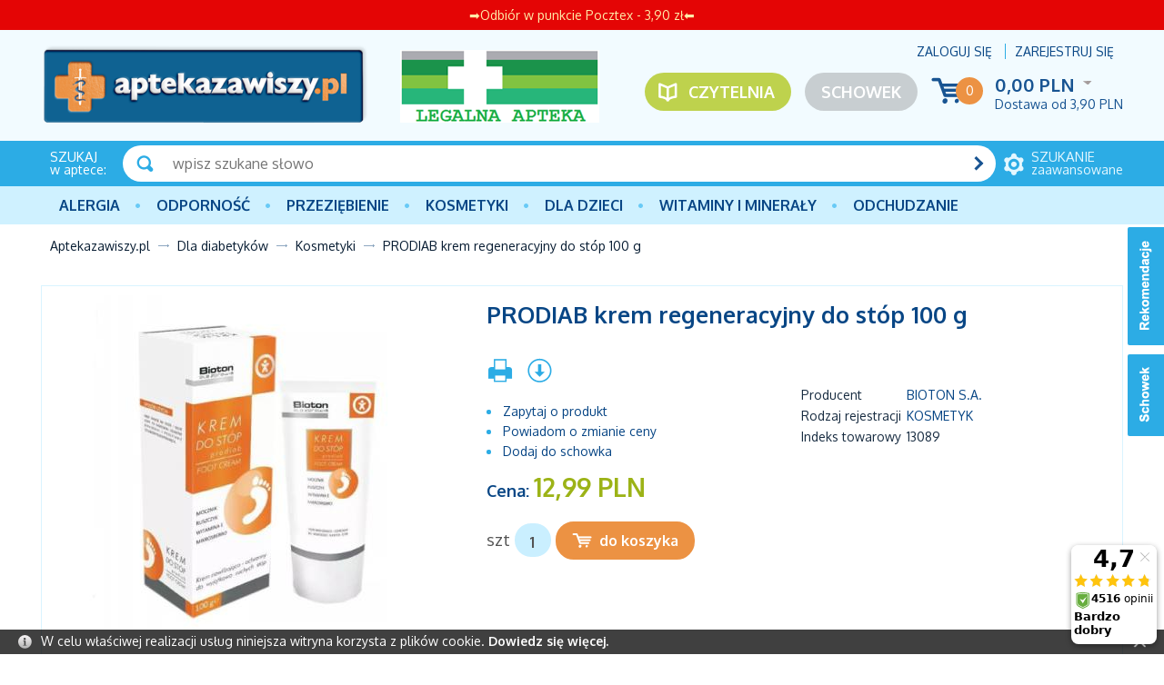

--- FILE ---
content_type: text/html; charset=UTF-8
request_url: https://aptekazawiszy.pl/prodiab-krem-regeneracyjny-do-stop-100-g.html
body_size: 11335
content:
<!DOCTYPE html>
<!--[if lt IE 7 ]><html class="ie6" lang="pl-PL"> <![endif]-->
<!--[if IE 7 ]><html class="ie7" lang="pl-PL"> <![endif]-->
<!--[if IE 8 ]><html class="ie8" lang="pl-PL"> <![endif]-->
<!--[if IE 9 ]><html class="ie9" lang="pl-PL"> <![endif]-->
<!--[if (gt IE 9)|!(IE)]><!--><html lang="pl-PL"><!--<![endif]-->
<head itemtype="http://schema.org/WebSite">
<meta charset="utf-8">
<meta name="viewport" content="width=device-width, initial-scale=1.0">
<title itemprop="name">PRODIAB krem regeneracyjny do stóp 100 g cena, opinie, wskazania - Aptekazawiszy.pl</title>
<meta name="description" content=" Wskazania PRODIAB krem regeneracyjny do stóp 100 g KREM DO STÓP prodiab przeznaczony jest do pielęgnacji suchej i bardzo suchej skóry stóp, skłonnej do rogowacenia i pękania. Jego nawilżając">
<meta name="keywords" content="prodiab, krem, regeneracyjny, stóp, 100, g">
<meta name="generator" content="AptusShop.pl">
<meta name="web_author" content="Aptus.pl">
<link rel="canonical" href="https://aptekazawiszy.pl/prodiab-krem-regeneracyjny-do-stop-100-g.html" itemprop="url">
<link rel="shortcut icon" href="/public/favicon.ico">
<link rel="stylesheet" href="/public/css/style.css" type="text/css">
<link href='https://fonts.googleapis.com/css?family=Oxygen:400,700,300&subset=latin,latin-ext' rel='stylesheet' type='text/css'>
<!--[if IE]><script src="/public/js/html5.js"></script><![endif]-->
<script type="text/javascript" src="/public/js/j.js"></script>
<script type="text/javascript">
(function() {
    var _qS = document.createElement('script');
    _qS.type = 'text/javascript';
    _qS.async = true;
    _qS.src = '//qjs.quartic.pl/qjs/773f49c3a6788961.js';
    (document.getElementsByTagName('head')[0]||document.getElementsByTagName('body')[0]).appendChild(_qS);
})();
</script>
			<script type="text/javascript">    let GoogleTagManager = {};

    GoogleTagManager.items = function (item) {
      let index = 1;
      let itemObj = {
        item_id: ""+item.id+"",
        item_name: ""+(item.main_name ? item.main_name : item.name)+"",
        index: 0,
        item_brand: ""+(item.brand == undefined ? '' : item.brand)+"",
        item_variant: ""+(item.variant == undefined ? '' : item.variant)+"",
        price: item.price,
        quantity: item.quantity,
        nasze_rekomendacje: item.nasze_rekomendacje ? true : false,
        promocja_przykasowa: item.promocja_przykasowa ? true : false,
        moga_ciebie_zainteresowac: item.moga_ciebie_zainteresowac ? true : false,
      }

      if(typeof item.category === 'string'){
        itemObj["item_category"] = item.category;
      } else if (typeof item.category === 'object'){
        for(cat in item.category){
          itemObj["item_category"+(index > 1 ? index : '')] = item.category[cat].name;
          if(index == 5){
            break;
          }        
          index++;        
        }
      }

      return [itemObj];
    }

	
          GoogleTagManager.eventAddToWishlist = function(item){
          if (item && typeof dataLayer != 'undefined') {
                        dataLayer.push({'ecommerce': null});
              dataLayer.push({
                'event': 'add_to_wishlist',
                'ecommerce': {
                  loggedIn: 0,
                  userId: '',
                  currency: "PLN",
                  value: item.value,
                  items: GoogleTagManager.items(item)
                },
              });
                        return true;
          }
        }
              GoogleTagManager.eventPurchaseButton = function(data){
          if (data && typeof dataLayer != 'undefined') {
                        dataLayer.push({'ecommerce': null});
              dataLayer.push({
                'event': 'purchase_button',
                'ecommerce': {
                  loggedIn: 0,
                  userId: '',
                  currency: "PLN",
                  value: data.value,
                  tax: data.tax,
                  shipping: data.shipping,
                  affiliation: data.affiliation,
                  items: JSON.parse(data.items)
                },
              });
                        return true;
          }
        }
              GoogleTagManager.eventSelectItem = function(item){
          if (item && typeof dataLayer != 'undefined') {
            let productsSection = item['products_section'] && item['products_section'].length ? item['products_section'] : false;
                        let gdata = {
                  items: GoogleTagManager.items(item),
                  loggedIn: 0,
                  userId: ''
              };
              if(productsSection){
                gdata[productsSection] = true;
              }
              dataLayer.push({'ecommerce': null});
              dataLayer.push({
                'event': 'select_item',
                'ecommerce': gdata,
              });
                        return true;
          }
        }
              GoogleTagManager.eventViewPromotion = function(data){
          if (data && typeof dataLayer != 'undefined') {
            data['loggedIn'] = 0;
            data['userId'] = '';
                        dataLayer.push({'ecommerce': null});
              dataLayer.push({
                'event': 'view_promotion',
                'ecommerce': data,
              });
                        return true;
          }
        }

        $(window).load(() => {
          MainSliderObserver.init();
        });
              GoogleTagManager.eventSelectPromotion = function(data){
          if (data && typeof dataLayer != 'undefined') {
            data['loggedIn'] = 0;
            data['userId'] = '';
                        dataLayer.push({'ecommerce': null});
              dataLayer.push({
                'event': 'select_promotion',
                'ecommerce': data,
              });
                        return true;
          }
        }

        $(window).load(() => {        
          GA4AttachSelectPromotionEvent();
        });
              GoogleTagManager.eventCashdeskView = function(data){
          if (data && typeof dataLayer != 'undefined') {
            data['loggedIn'] = 0;
            data['userId'] = '';
            let event = data.productsSection;
            delete data.productsSection;
                        dataLayer.push({'ecommerce': null});
              dataLayer.push({
                'event': event,
                'ecommerce': data,
              });
                        return true;
          }
        }

        $(window).load(() => {        
          CashdeskObserver.init();
        });
      </script>
    <!-- Google Tag Manager -->
    <script>(function(w,d,s,l,i){w[l]=w[l]||[];w[l].push({'gtm.start':
    new Date().getTime(),event:'gtm.js'});var f=d.getElementsByTagName(s)[0],
    j=d.createElement(s),dl=l!='dataLayer'?'&l='+l:'';j.async=true;j.src=
    'https://www.googletagmanager.com/gtm.js?id='+i+dl;f.parentNode.insertBefore(j,f);
    })(window,document,'script','dataLayer','GTM-T9H229P');</script>
    <!-- End Google Tag Manager -->
          <script>
        dataLayer.push({"ecommerce":null});
      </script>
            <script>
        dataLayer.push({"event":"login","ecommerce":{"loggedIn":false,"userId":""}});
      </script>
            <script>
        dataLayer.push({"ecommerce":null});
      </script>
            <script>
        dataLayer.push({"event":"Pageview","ecommerce":{"loggedIn":false,"userId":""}});
      </script>
      <script type="text/javascript">
var shop_root = '/';
var static_root = '/public/';
</script>
</head>
<body class="layout-product">
    <!-- Google Tag Manager (noscript) -->
    <noscript><iframe src="https://www.googletagmanager.com/ns.html?id=GTM-T9H229P"
    height="0" width="0" style="display:none;visibility:hidden"></iframe></noscript>
    <!-- End Google Tag Manager (noscript) -->
    <ins data-ulix1-zoneid="8" data-ulix1-id="7d5760fb77e9efd8357bc7aa914dd604" data-ulix1-site="product" data-ulix1-userId="0" data-ulix1-availability="1" data-ulix1-productId="30557" data-ulix1-productName="PRODIAB krem regeneracyjny do stóp 100 g" data-ulix1-productCategoryId="298" data-ulix1-productCategoryName="Dla diabetyków" data-ulix1-productVendorId="4520" data-ulix1-productVendorName="BIOTON S.A." data-ulix1-productPrice="12.99" data-ulix1-productSubCategoryId="382" data-ulix1-productSubCategoryName="Kosmetyki"></ins><script async src="https://ulix1.space/www/deliv/d1.php"></script><header>
<div class="top-bar-positions">
<style>
.top-bar-position-1:hover{
background-color: #e40505d0 !important;
}
</style>
<a href="https://aptekazawiszy.pl/" class="top-bar-position-1 top-bar-position display_all" style="background-color: #e40505; color: #ffeaa8; width:100%;">
➡Odbiór w punkcie Pocztex - 3,90 zł⬅</a></div>
<div class="background">
<div class="wrap">
<div class="top clear">
<a href="https://aptekazawiszy.pl/" class="logo"><img src="/public/i/zawiszy/logo.png" alt="OLMED sp. z o.o. sp. k."></a>
<a class="legal-logo not-mainpage" href="https://rejestrymedyczne.csioz.gov.pl/ra/public-view/1192511" target="_blank" rel="nofollow">
<img src="/img/ident/legalna-apteka" alt="Legalna apteka">
</a>
<aside class="user">
<span class="login change_to_link" data-href="https://aptekazawiszy.pl/customer/action/login">Zaloguj się</span>
<span class="register change_to_link" data-href="https://aptekazawiszy.pl/customer/action/register">Zarejestruj się</span>
</aside>
<aside class="cart clear">
<span class="icon change_to_link" data-href="https://aptekazawiszy.pl/cart">
<span class="count">0</span>
</span>
<div class="info">
<span class="val">
0,00 PLN<span class="currency">
<span class="icon_select">&nbsp;</span>
<span class="currencies_list">
</span>
</span>
</span>
<div class="deliveries">
<span class="delivery cheap">Dostawa od  <span class="value">3,90 PLN</span> </span>
</div>
</div>
</aside>
<a class="repository not-mainpage" href="/customer/action/repository">Schowek</a>
<a class="portal" href="/artykuly.html">Czytelnia</a>
<!--<div class="imgs mainpage">
<img src="/public/i/zawiszy/FE_POPW.jpg" alt="Fundusz Europejski">  
<img src="/public/i/zawiszy/RP.jpg" alt="Rzeczpospolita Polska">    
<img src="/public/i/zawiszy/UE2.jpg" alt="Unia Europejska">              
</div>-->
</div>
</div>
<aside class="search">
<div class="wrap clear">
<div class="title"><strong>SZUKAJ</strong> w aptece:</div>
<a href="/search" class="adv"><span><strong>szukanie</strong> zaawansowane</span></a>
<div class="form">
<form name="search_form" action="/" method="get" target="_self"><a class="submit" href="javascript: document.forms['search_form'].submit();" rel="search"></a>
<div class="input">
<input id="main_search" type="text" name="name" placeholder="wpisz szukane słowo">
</div>
<script type="text/javascript">
var autoComplete = null;
$(document).ready(function () {
autoComplete = new Autocomplete('main_search', {
'zindex' : 2500,
'returnType': 'json'
});
});
</script>
</form></div>
</div>
</aside>
<div class="mline">
<div class="wrap">
<nav class="main-menu clear"><ul class="header_menu clear"><li class="openable panel"><a href="/alergia.html" target="_self" class="main_item" >Alergia</a><div class="sub_items"></div></li><li class="openable panel"><a href="/odpornosc.html" target="_self" class="main_item" >Odporność</a><div class="sub_items"><div class="panel_menu"><ul class="list_level_0 sub_list"><li class="sub_list-item"><a class="level_0" href="/aloes.html">Aloes</a></li><li class="sub_list-item"><a class="level_0" href="/borelioza.html">Borelioza</a></li><li class="sub_list-item"><a class="level_0" href="/colostrum-siara-bydleca-mlodziwo.html">Colostrum (siara bydlęca, młodziwo)</a></li><li class="sub_list-item"><a class="level_0" href="/cynk-selen.html">Cynk, selen</a></li><li class="sub_list-item"><a class="level_0" href="/czarny-bez.html">Czarny bez</a></li><li class="sub_list-item"><a class="level_0" href="/czosnek.html">Czosnek</a></li><li class="sub_list-item"><a class="level_0" href="/czystek.html">Czystek</a></li><li class="sub_list-item"><a class="level_0" href="/echinacea-jezowka-purpurowa.html">Echinacea (jeżówka purpurowa)</a></li><li class="sub_list-item"><a class="level_0" href="/kurkuma.html">Kurkuma</a></li><li class="sub_list-item"><a class="level_0" href="/miod-propolis-mleczko-pszczele.html">Miód, propolis, mleczko pszczele</a></li><li class="sub_list-item"><a class="level_0" href="/pozostale-preparaty.html">Pozostałe preparaty</a></li></ul><aside class="banner-category"><a href=https://aptekazawiszy.pl/odpornosc.html><img src="/img/categorybig/122" alt="Odporność"></aside></div></li><li class="openable panel"><a href="/przeziebienie-i-grypa.html" target="_self" class="main_item" >PRZEZIĘBIENIE</a><div class="sub_items"><div class="panel_menu"><ul class="list_level_0 sub_list"><li class="sub_list-item"><a class="level_0" href="/gardlo.html">Gardło</a></li><li class="sub_list-item"><a class="level_0" href="/kaszel.html">Kaszel</a></li><li class="sub_list-item"><a class="level_0" href="/katar-zatoki.html">Katar, zatoki</a></li><li class="sub_list-item"><a class="level_0" href="/leki-przeciwgoraczkowe.html">Leki przeciwgorączkowe</a></li><li class="sub_list-item"><a class="level_0" href="/masci-rozgrzewajace-na-przeziebienie.html">Maści rozgrzewające na przeziębienie</a></li><li class="sub_list-item"><a class="level_0" href="/profilaktyka.html">Profilaktyka</a></li></ul><aside class="banner-category"><a href=https://aptekazawiszy.pl/przeziebienie-i-grypa.html><img src="/img/categorybig/130" alt="Leki na przeziębienie i grypę"></aside></div></li><li class="openable panel"><a href="/kosmetyki.html" target="_self" class="main_item" >Kosmetyki</a><div class="sub_items"><div class="panel_menu"><ul class="list_level_0 sub_list"><li class="sub_list-item"><a class="level_0" href="/naturalne-kosmetyki-azjatyckie.html">Naturalne kosmetyki azjatyckie</a></li><li class="sub_list-item"><a class="level_0" href="/kosmetyki-konopne.html">Kosmetyki konopne</a></li><li class="sub_list-item"><a class="level_0" href="/kosmetyki-dla-panow.html">Kosmetyki dla Panów</a></li><li class="sub_list-item"><a class="level_0" href="/kosmetyki-kolorowe.html">Kosmetyki kolorowe</a></li><li class="sub_list-item"><a class="level_0" href="/ochrona-przeciwsloneczna.html">Ochrona przeciwsłoneczna</a></li><li class="sub_list-item"><a class="level_0" href="/pielegnacja-ciala-a.html">Pielęgnacja ciała</a></li><li class="sub_list-item"><a class="level_0" href="/pielegnacja-dloni-i-paznokci.html">Pielęgnacja dłoni i paznokci</a></li><li class="sub_list-item"><a class="level_0" href="/pielegnacja-stop.html">Pielęgnacja stóp</a></li><li class="sub_list-item"><a class="level_0" href="/pielegnacja-twarzy-i-szyi.html">Pielęgnacja twarzy i szyi</a></li><li class="sub_list-item"><a class="level_0" href="/pielegnacja-wlosow.html">Pielęgnacja włosów</a></li></ul><aside class="banner-category"><a href=https://aptekazawiszy.pl/kosmetyki.html><img src="/img/categorybig/110" alt="Kosmetyki"></aside></div></li><li class="openable panel"><a href="/dla-dzieci.html" target="_self" class="main_item" >Dla dzieci</a><div class="sub_items"><div class="panel_menu"><ul class="list_level_0 sub_list"><li class="sub_list-item"><a class="level_0" href="/akcesoria.html">Akcesoria</a></li><li class="sub_list-item"><a class="level_0" href="/herbatki-dla-dzieci.html">Herbatki dla dzieci</a></li><li class="sub_list-item"><a class="level_0" href="/kosmetyki-e.html">Kosmetyki</a></li><li class="sub_list-item"><a class="level_0" href="/mleko.html">Mleko</a></li><li class="sub_list-item"><a class="level_0" href="/pieluszki.html">Pieluszki</a></li><li class="sub_list-item"><a class="level_0" href="/suplementy-diety-dla-dzieci.html">Suplementy diety dla dzieci</a></li><li class="sub_list-item"><a class="level_0" href="/srodki-czystosci.html">Środki czystości</a></li><li class="sub_list-item"><a class="level_0" href="/witaminy.html">Witaminy</a></li></ul><aside class="banner-category"><a href=https://aptekazawiszy.pl/strony/wyszukiwanie.html?name=moomin><img src="/img/categorybig/148" alt="Dla dzieci"></aside></div></li><li class="openable panel"><a href="/witaminy-i-mineraly.html" target="_self" class="main_item" >Witaminy i minerały</a><div class="sub_items"><div class="panel_menu"><ul class="list_level_0 sub_list"><li class="sub_list-item"><a class="level_0" href="/chrom.html">Chrom</a></li><li class="sub_list-item"><a class="level_0" href="/cynk.html">Cynk</a></li><li class="sub_list-item"><a class="level_0" href="/jod.html">Jod</a></li><li class="sub_list-item"><a class="level_0" href="/krzem.html">Krzem</a></li><li class="sub_list-item"><a class="level_0" href="/magnez.html">Magnez</a></li><li class="sub_list-item"><a class="level_0" href="/miedz.html">Miedź</a></li><li class="sub_list-item"><a class="level_0" href="/potas.html">Potas</a></li><li class="sub_list-item"><a class="level_0" href="/selen.html">Selen</a></li><li class="sub_list-item"><a class="level_0" href="/srebro.html">Srebro</a></li><li class="sub_list-item"><a class="level_0" href="/wapn.html">Wapń</a></li><li class="sub_list-item"><a class="level_0" href="/zelazo.html">Żelazo</a></li></ul><aside class="banner-category"><a href=https://aptekazawiszy.pl/strony/wyszukiwanie.html?name=biovital><img src="/img/categorybig/135" alt="Witaminy i minerały"></aside></div></li><li class="openable panel"><a href="/odchudzanie-i-oczyszczanie.html" target="_self" class="main_item" >Odchudzanie</a><div class="sub_items"><div class="panel_menu"><ul class="list_level_0 sub_list"><li class="sub_list-item"><a class="level_0" href="/oczyszczanie-organizmu.html">Oczyszczanie organizmu</a></li><li class="sub_list-item"><a class="level_0" href="/odchudzanie.html">Odchudzanie</a></li><li class="sub_list-item"><a class="level_0" href="/odgrzybianie-organizmu.html">Odgrzybianie organizmu</a></li><li class="sub_list-item"><a class="level_0" href="/odrobaczanie-organizmu.html">Odrobaczanie organizmu</a></li></ul><aside class="banner-category"><a href=https://aptekazawiszy.pl/producent-revolife,dCg-fUk.html><img src="/img/categorybig/121" alt="Odchudzanie i oczyszczanie"></aside></div></li></ul></nav></div>
</div>
<div class="wrap">
<a class="switch"></a>
</div>
</div>
<div class="breadcrumb" itemtype="http://schema.org/WebPage" itemscope=""><nav id="breadcrumb"><ul class="clear"><li class="home"><a href="/" itemprop="breadcrumb">Aptekazawiszy.pl</a></li><li class="openable" data-category="298"  data-items="0" ><a href="/dla-diabetykow.html" itemprop="breadcrumb">Dla diabetyków</a></li><li class="openable" data-category="382"  data-items="0" ><a href="/kosmetyki-b.html" itemprop="breadcrumb">Kosmetyki</a></li><li class="" itemprop="breadcrumb" ><span><span>PRODIAB krem regeneracyjny do stóp 100 g</span></span></li></ul></nav></div></header>
<div id="container" class="clear">
<div class="row clear white-background">
<aside id="content">
<form name="form" action="/prodiab-krem-regeneracyjny-do-stop-100-g.html" method="post" target="_self"><input type="hidden" name="action" value="add"><input type="hidden" name="id" value="30557"><div class="adshero-category-page-up adshero-carousel adshero-carousel-large" data-slothash="d435fb10-a511-4d9a-95a3-359810ad884d"></div>      <script>
        AdsHero.getAds({"url":"https:\/\/dispatcher.ahevds.com\/v1\/dsa\/raw\/d435fb10-a511-4d9a-95a3-359810ad884d\/5"}, '', '.adshero-category-page-up');
      </script>
    <section id="product" class="gall3ry-container" itemscope itemtype="http://schema.org/Product" data-price="12.99" data-idproduct="30557">
<meta itemprop="category" content="Dla diabetyków/Kosmetyki">
<meta itemprop="brand" content="BIOTON S.A.">
<meta itemprop="sku" content="13089" />
<meta itemprop="gtin8" content="5903792661174" />
<meta itemprop="description" content="PRODIAB krem regeneracyjny do stóp 100 gKREM DO STÓP prodiab przeznaczony jest do pielęgnacji suchej i bardzo suchej skóry stóp, skłonnej do rogowacenia i pękania. Jego nawilżająco – ochronne działanie wynika z unikalnego połączenia mocznika, ruszczyka, mikrosrebra oraz witaminy E.Ze względu na wyjątkowe zestawienie składników kremu oraz silne właściwości nawilżająco-ochronne KREM DO STÓP prodiab polecany jest dla osób chorych na cukrzycę." />
<div class="main_info clear">
<div class="product_information clear">
<header class="name"><h1 itemprop="name" id="variant_field_name">PRODIAB krem regeneracyjny do stóp 100 g</h1></header>
<div class="clearbox"></div>
<div class="rside desktop">
<div class="socials clear">
<div itemprop="aggregateRating" itemscope itemtype="http://schema.org/AggregateRating">
<meta itemprop="ratingValue" content="5">
<meta itemprop="worstRating" content="1">
<meta itemprop="bestRating" content="5">
<meta itemprop="reviewCount" content="1">
</div>
</div>
<aside class="dictionaries desktop">
<table>
<tr>
<td><h3>Producent</h3></td>
<td>
<h3>
<a href="/producent-bioton-s-a,dCg-qBE.html">
BIOTON S.A.</a>
</h3>
</td>                                              
</tr>
<tr>
<td><h3>Rodzaj rejestracji</h3></td>
<td>
<h3>
<a href="/rodzaj-rejestracji-kosmetyk,dEw-ijQ.html">
Kosmetyk</a>
</h3>
</td>                                              
</tr>
<tr>
<td>Indeks towarowy</td>
<td><h3>13089</h3></td>
</tr>
</table>
</aside>
<ins data-ulix1-zoneid="266" data-ulix1-id="7d5760fb77e9efd8357bc7aa914dd604"></ins><script async src="https://ulix1.space/www/deliv/d1.php"></script></div>
<div class="lside">
<aside class="options">
<a href="javascript:void(0)" onclick="window.print();" rel="alternate">
<span class="tip icon-print" title="Drukuj"></span>
</a>
<a href="/prodiab-krem-regeneracyjny-do-stop-100-g.pdf" rel="alternate" target="_blank" >
<span class="tip icon-pdf" title="Pobierz jako PDF"></span>
</a>
</aside>
<aside class="options_list desktop">
<a href="javascript:void(0)" onclick="$.ligh7form('/prodiab-krem-regeneracyjny-do-stop-100-g/action/question.html', 700)">
<span class="icon-question" title="Zapytaj o produkt">Zapytaj o produkt</span>
</a>
<a href="javascript:void(0)" onclick="$.ligh7form('/prodiab-krem-regeneracyjny-do-stop-100-g/action/price-change-mail.html', 700)">
<span class="icon-price" title="Powiadom o zmianie ceny">Powiadom o zmianie ceny</span>
</a>
<a href="javascript:void(0)" onclick="add2repository(this, '/prodiab-krem-regeneracyjny-do-stop-100-g/action/add2repository.html'); ">
<span class="icon-repository" title="Dodaj do schowka" data-inactive="Produkt dodany do schowka">Dodaj do schowka</span>
</a>
</aside>
<aside class="buy">
<div id="parameters"></div><div class="price"  itemscope itemprop="offers" itemtype="http://schema.org/Offer" >
<meta itemprop="url" content="https://aptekazawiszy.pl/prodiab-krem-regeneracyjny-do-stop-100-g.html"> 
<meta itemprop="priceValidUntil" content="2026-01-22 02:48">
<h2 class="price">
Cena: <span class="price-container"  itemprop="price" content="12.99" >12,99 PLN</span>
<meta itemprop="priceCurrency" content="PLN" />
<link itemprop="availability" href="http://schema.org/InStock" />
</h2>
<div id="variant_field_old_price">
</div>
</div>
<div class="add2cart">
<div class="count clear">
<div class="form clear">
<div class="unit">szt</div>
<div class="input">
<input maxlength="8" type="text" name="count" value="1">
</div>
</div>
<div class="buy">
<span class="button special cart" onClick="javascript: document.forms['form'].submit();"><span>do koszyka</span></span>
</div>
</div>
</div>
</aside>
<!---->	
</div>
</div>
<div class="images">
<figure class="image" id="variant_field_image">
<a href="/prodiab-krem-regeneracyjny-do-stop-100-g.2.jpg" class="gall3ry-item" rel="https://aptekazawiszy.pl/prodiab-krem-regeneracyjny-do-stop-100-g.1.jpg">
<img src="/prodiab-krem-regeneracyjny-do-stop-100-g.1.jpg" alt="PRODIAB krem regeneracyjny do stóp 100 g" itemprop="image" width="400" height="400">
 </a>
</figure>
</div>
<aside class="dictionaries mobile">
<table>
<tr>
<td>Producent</td>
<td>
<a href="/producent-bioton-s-a,dCg-qBE.html">
BIOTON S.A.</a>
</td>                                              
</tr>
<tr>
<td>Rodzaj rejestracji</td>
<td>
<a href="/rodzaj-rejestracji-kosmetyk,dEw-ijQ.html">
Kosmetyk</a>
</td>                                              
</tr>
<tr>
<td>Indeks towarowy</td>
<td>13089</td>
</tr>
</table>
</aside>
<aside class="options_list mobile">
<a href="javascript:void(0)" onclick="$.ligh7form('/prodiab-krem-regeneracyjny-do-stop-100-g/action/question.html', 700)">
<span class="icon-question" title="Zapytaj o produkt">Zapytaj o produkt</span>
</a>
<a href="javascript:void(0)" onclick="$.ligh7form('/prodiab-krem-regeneracyjny-do-stop-100-g/action/price-change-mail.html', 700)">
<span class="icon-price" title="Powiadom o zmianie ceny">Powiadom o zmianie ceny</span>
</a>
<a href="javascript:void(0)" onclick="add2repository(this, '/prodiab-krem-regeneracyjny-do-stop-100-g/action/add2repository.html'); ">
<span class="icon-repository" title="Dodaj do schowka" data-inactive="Produkt dodany do schowka">Dodaj do schowka</span>
</a>
</aside>
</div>
 <div class="clear-gutter"></div>
<div class="additional_info clear ">
<div class="lside">
<header class="header"><h3>Opis</h3></header>
<div class="desc_box">
<div class="wiki clear">
<div class="field clear">
<h2 class="title">Wskazania</h2>
<div class="content">PRODIAB krem regeneracyjny do stóp 100 g<br>KREM DO STÓP prodiab przeznaczony jest do pielęgnacji suchej i bardzo suchej skóry stóp, skłonnej do rogowacenia i pękania. Jego nawilżająco – ochronne działanie wynika z unikalnego połączenia mocznika, ruszczyka, mikrosrebra oraz witaminy E.<br><br>Ze względu na wyjątkowe zestawienie składników kremu oraz silne właściwości nawilżająco-ochronne KREM DO STÓP prodiab polecany jest dla osób chorych na cukrzycę.</div>
</div>
<div class="field clear">
<h2 class="title">Działanie</h2>
<div class="content">Mocznik (Urea) - kluczowy składnik KREMU DO STÓP prodiab jest jednym z głównych składników naturalnego czynnika nawilżającego skórę (NMF - Natural Moisturizing Factor), który odpowiada za odpowiednie nawodnienie warstwy rogowej naskórka. Sprawia, że skóra jest gładka i jędrna. Działanie mocznika polega na zwiększeniu przepuszczalności warstwy rogowej naskórka ułatwiając wnikanie wody oraz składników aktywnych do wnętrza komórek skóry. Dzięki temu komórki skóry zatrzymują w sobie wodę, a skóra robi się bardziej miękka i lepiej nawilżona. Niedobór mocznika skutkuje suchą skórą z tendencją do rogowacenia. W stężeniu 10% mocznik ma również właściwości przeciwbakteryjne.<br><br>Zawarty w KREMIE DO STÓP prodiab ruszczyk (Ruscus Aculeatus) pobudza mikrokrążenie, działa przeciwzapalnie, aktywuje przepływ krwi, działa na skórę nawilżająco i zmiękczająco, chroniąc jej naturalną barierę ochronną. Poza tym składnik ten przyczynia się do zwiększenia napięcia ścian naczyń krwionośnych, nasila przepływ krwi w żyłach, zapobiega zastojom krwi i limfy, obrzękom, wzmacnia i uszczelnia naczynia krwionośne.<br><br>Ochronne działanie KREMU DO STÓP prodiab wynika między innymi z zastosowania srebra (Silver), które posiada bardzo silne właściwości bakteriobójcze, grzybobójcze i wirusobójcze. Dzięki użyciu srebra rozdrobnionego do poziomu mikrocząsteczek nieporównywalnie wzrasta skuteczność jego działania. Mikrocząsteczki mają znacznie większą powierzchnię czynną, tym samym znacznie zwiększając potencjał biobójczy kremu. Srebro zawarte w kremie niszcząc bakterie, jednocześnie przyspiesza regenerację uszkodzonego naskórka.<br><br>Witamina E (tokoferol) użyta w KREMIE DO STÓP prodiab ma zdolność neutralizowania wolnych rodników, wbudowuje się w warstwy naskórka i struktury błon komórkowych. Chroni również warstwę lipidową naskórka przed utlenieniem i zniszczeniem. Dzięki temu zapobiega wysuszeniu skóry i powstawaniu stanów zapalnych. Oprócz tego witamina E sprzyja tworzeniu kolagenu, poprawiając elastyczność skóry.</div>
</div>
<div class="field clear">
<h2 class="title">Sposób użycia</h2>
<div class="content">Krem nanieść na czyste i suche stopy. Po naniesieniu delikatnie wmasować i pozostawić do całkowitego wyschnięcia.</div>
</div>
<div class="field clear">
<h2 class="title">Składniki</h2>
<div class="content">Aqua, Urea, Glycerin, Ethylhexyl Stearate, Paraffinum Liquidum, Cetearyl Alcohol, Olive Oil PEG-7 Esters, Polyacrylamide, Oleyl Erucate, 1,2 Hexanediol, C13 - 14 Isoparaffin, Dimethicone, Tocopheryl Acetate, Ruscus Aculeatus Root Extract, Laureth-7, Lactic Acid. Parfum, Sodium Hydroxide, Potassium Sorbate, Sodium Benzoate, Silver.</div>
</div>
</div>
<div class="tac display_mobile">
<span class="button special cart" onClick="javascript: document.forms['form'].submit();"><span>do koszyka</span></span>
</div>
</div>
<a name="votes"></a>
<div class="mobile-only">
<ins data-ulix1-zoneid="317" data-ulix1-id="7d5760fb77e9efd8357bc7aa914dd604"></ins>
    <script async src="https://ulix1.space/www/deliv/d1.php"></script></div>
<div class="adshero-above-tabs adshero-carousel adshero-carousel-middle"  data-slothash="cd322fa8-e79d-4a38-b091-3cb9ac9a686a"></div>
<div class="tabs">
<aside class="tab votes" data-title="Opinie">
<ins data-ulix1-zoneid="16" data-ulix1-id="7d5760fb77e9efd8357bc7aa914dd604" data-ulix1-site="product" data-ulix1-userId="0" data-ulix1-availability="1" data-ulix1-productId="30557" data-ulix1-productName="PRODIAB krem regeneracyjny do stóp 100 g" data-ulix1-productCategoryId="298" data-ulix1-productCategoryName="Dla diabetyków" data-ulix1-productVendorId="4520" data-ulix1-productVendorName="BIOTON S.A." data-ulix1-productPrice="12.99" data-ulix1-productSubCategoryId="382" data-ulix1-productSubCategoryName="Kosmetyki"></ins><aside class="message notify">Nie dodano jeszcze żadnej opini.</aside>
<div class="clearbox"></div>
<div class="buttons">
<a  onclick="$.ligh7form('/prodiab-krem-regeneracyjny-do-stop-100-g/action/addvote.html', 700)" class="button positive" style="position:relative; zoom:1;" rel="nofollow">Opinie</a>
</div>
</aside>
<aside class="tab" data-title="Rekomendacje">
<aside class="products " >
<div class="row clear  products_container">
<article class="tile product-tile grid-3"  data-id="34931" data-name="UNDOFEN aktywny spray do stóp i obuwia 4w1 150 ml" data-main_name="" data-variant_name="" data-variant="" data-brand="OMEGA PHARMA" data-value="19.49" data-price="19.49" data-category="[{&quot;id&quot;:&quot;281&quot;,&quot;name&quot;:&quot;Piel\u0119gnacja st\u00f3p&quot;,&quot;main&quot;:&quot;0&quot;}]" data-quantity="1">
<div class="image">
<figure>
<span class="change_to_link" data-href="/undofen-aktywny-spray-do-stop-i-obuwia-4w1-150-ml.html">
<img src="/undofen-aktywny-spray-do-stop-i-obuwia-4w1-150-ml.jpg" alt="UNDOFEN aktywny spray do stóp i obuwia 4w1 150 ml" width="200" height="200">
</span>
</figure>
<div class="info">
<header >
<h3><a href="/undofen-aktywny-spray-do-stop-i-obuwia-4w1-150-ml.html" >UNDOFEN aktywny spray do stóp i obuwia 4w1 150 ml</a></h3>
</header>
<div class="short_desc">
<span class="change_to_link" data-href="/undofen-aktywny-spray-do-stop-i-obuwia-4w1-150-ml.html">
</span>
</div>
</div>
</div>
<footer >
<div class="price clear">
<div class="regular">
<span >19,49 PLN</span>
</div>
</div>
<div class="addtocart">
<span class="change_to_link button special cart" data-href="/undofen-aktywny-spray-do-stop-i-obuwia-4w1-150-ml/action/add.html" data-short="Kup"><span>do koszyka</span></span>
</div>
</footer>
</article>
</div>
</aside>
</aside>
<aside class="tab" data-title="Produkty podobne">
<aside class="products " >
<div class="similar_panel row clear" data-product="30557">
<div class="grid-3">
<h4 class="name">Producent</h4>
<a data-word="4520" data-dictionary="10" class="active">BIOTON S.A.<span></span></a>
</div>
<div class="grid-3">
<h4 class="name">Rodzaj rejestracji</h4>
<a data-word="13450" data-dictionary="19" class="">Kosmetyk<span></span></a>
</div>
</div>
<div class="row clear  products_container">
<article class="tile product-tile grid-3"  data-id="39671" data-name="INTESTA 60 kapsułek" data-main_name="" data-variant_name="" data-variant="" data-brand="BIOTON S.A." data-value="23.8" data-price="23.8" data-category="[{&quot;id&quot;:&quot;299&quot;,&quot;name&quot;:&quot;Biegunka&quot;,&quot;main&quot;:&quot;0&quot;}]" data-quantity="1">
<div class="image">
<figure>
<span class="change_to_link" data-href="/intesta-60-kapsulek.html">
<img src="/intesta-60-kapsulek.jpg" alt="INTESTA 60 kapsułek" width="200" height="200">
</span>
</figure>
<div class="info">
<header >
<h3><a href="/intesta-60-kapsulek.html" >INTESTA 60 kapsułek</a></h3>
</header>
<div class="short_desc">
<span class="change_to_link" data-href="/intesta-60-kapsulek.html">
</span>
</div>
</div>
</div>
<footer >
<div class="price clear">
<div class="regular">
<span >23,80 PLN</span>
</div>
</div>
<div class="addtocart">
<span class="change_to_link button special cart" data-href="/intesta-60-kapsulek/action/add.html" data-short="Kup"><span>do koszyka</span></span>
</div>
</footer>
</article>
<article class="tile product-tile grid-3"  data-id="89971" data-name="Intesta Tempo + Laxibiom, 5+5 saszetek" data-main_name="" data-variant_name="" data-variant="" data-brand="BIOTON S.A." data-value="19.79" data-price="19.79" data-category="[{&quot;id&quot;:&quot;307&quot;,&quot;name&quot;:&quot;Zaparcia&quot;,&quot;main&quot;:&quot;0&quot;},{&quot;id&quot;:&quot;773&quot;,&quot;name&quot;:&quot;jelita&quot;,&quot;main&quot;:&quot;0&quot;}]" data-quantity="1">
<div class="image">
<figure>
<span class="change_to_link" data-href="/intesta-tempo-laxibiom-5-5-saszetek.html">
<img src="/intesta-tempo-laxibiom-5-5-saszetek.jpg" alt="Intesta Tempo + Laxibiom, 5+5 saszetek" width="200" height="200">
</span>
</figure>
<div class="info">
<header >
<h3><a href="/intesta-tempo-laxibiom-5-5-saszetek.html" >Intesta Tempo + Laxibiom, 5+5 saszetek</a></h3>
</header>
<div class="short_desc">
<span class="change_to_link" data-href="/intesta-tempo-laxibiom-5-5-saszetek.html">
Produkt zawiera mikrootoczkowany ma&#347;lan sodu (MSB) - &#378;r&#243;d&#322;o kwasu mas&#322;owego.
</span>
</div>
</div>
</div>
<footer >
<div class="price clear">
<div class="regular">
<span >19,79 PLN</span>
</div>
</div>
<div class="addtocart">
<span class="change_to_link button special cart" data-href="/intesta-tempo-laxibiom-5-5-saszetek/action/add.html" data-short="Kup"><span>do koszyka</span></span>
</div>
</footer>
</article>
<article class="tile product-tile grid-3"  data-id="96355" data-name="IntestaBiom, 20 sasz." data-main_name="" data-variant_name="" data-variant="" data-brand="BIOTON S.A." data-value="29.49" data-price="29.49" data-category="[{&quot;id&quot;:&quot;296&quot;,&quot;name&quot;:&quot;Trawienie&quot;,&quot;main&quot;:&quot;0&quot;},{&quot;id&quot;:&quot;773&quot;,&quot;name&quot;:&quot;jelita&quot;,&quot;main&quot;:&quot;0&quot;}]" data-quantity="1">
<div class="image">
<figure>
<span class="change_to_link" data-href="/intestabiom-20saszetek.html">
<img src="/intestabiom-20saszetek.jpg" alt="IntestaBiom, 20 sasz." width="200" height="200">
</span>
</figure>
<div class="info">
<header >
<h3><a href="/intestabiom-20saszetek.html" >IntestaBiom, 20 sasz.</a></h3>
</header>
<div class="short_desc">
<span class="change_to_link" data-href="/intestabiom-20saszetek.html">
Żywność specjalnego przeznaczenia medycznego dla osób dorosłych i dzieci z dolegliwościami jelitowymi.
</span>
</div>
</div>
</div>
<footer >
<div class="price clear">
<div class="regular">
<span >29,49 PLN</span>
</div>
</div>
<div class="addtocart">
<span class="change_to_link button special cart" data-href="/intestabiom-20saszetek/action/add.html" data-short="Kup"><span>do koszyka</span></span>
</div>
</footer>
</article>
</div>
<footer class="similar_see_more"><span data-href="/podobne-do/producent-bioton-s-a,dCg-qBE.html" class="change_to_link">zobacz więcej &raquo;</span></footer></aside>
</aside>
</div>
</div>
<div class="rside">
<ins data-ulix1-zoneid="116" data-ulix1-id="7d5760fb77e9efd8357bc7aa914dd604" data-ulix1-site="product" data-ulix1-userId="0" data-ulix1-availability="1" data-ulix1-productId="30557" data-ulix1-productName="PRODIAB krem regeneracyjny do stóp 100 g" data-ulix1-productCategoryId="298" data-ulix1-productCategoryName="Dla diabetyków" data-ulix1-productVendorId="4520" data-ulix1-productVendorName="BIOTON S.A." data-ulix1-productPrice="12.99" data-ulix1-productSubCategoryId="382" data-ulix1-productSubCategoryName="Kosmetyki"></ins><div class="adshero-other-bought adshero-carousel" data-slothash="9043f7d6-309d-4fdd-9ae5-a300a32bff77"></div>
</div>
</div>
<div class="clearbox"></div>
</section>
      <script>
        dataLayer.push({"ecommerce":null});
      </script>
            <script>
        dataLayer.push({"event":"view_item","ecommerce":{"loggedIn":false,"userId":"","currency":"PLN","value":"12.99","items":[{"index":0,"item_id":"30557","item_name":"PRODIAB krem regeneracyjny do st\u00f3p 100 g","item_brand":"BIOTON S.A.","price":"12.99","item_category":"Kosmetyki","item_category2":"Piel\u0119gnacja st\u00f3p"}]}});
      </script>
            <script>
        AdsHero.getAds({"url":"https:\/\/dispatcher.ahevds.com\/v1\/dsa\/raw\/9043f7d6-309d-4fdd-9ae5-a300a32bff77\/5","excludedShopProductsIds":"30557","lang":"pl","currency":"PLN","productTitle":"PRODIAB krem regeneracyjny do st\u00f3p 100 g","shopProductId":"30557","categoryId":"382","brand":"BIOTON S.A."}, 'KLIENCI KUPILI RÓWNIEŻ:', '.adshero-other-bought');
      </script>
          <script>
        AdsHero.getAds({"url":"https:\/\/dispatcher.ahevds.com\/v1\/dsa\/raw\/cd322fa8-e79d-4a38-b091-3cb9ac9a686a\/5","excludedShopProductsIds":"30557","lang":"pl","currency":"PLN","productTitle":"PRODIAB krem regeneracyjny do st\u00f3p 100 g","shopProductId":"30557"}, 'Inni klienci oglądali również:', '.adshero-above-tabs');
      </script>
    </form></aside>
</div>
</div>
<footer>
<div class="footer">
<aside class="footer_info clear">
<article class="clear ">
<div class="image"><img src="/img/news/15-o-nas.jpg" alt="O NAS" width="188" height="198"></div>
<div class="no-header">
<style>

.footer-imgs{
  float: left;
  margin-left: 40px;
}

.footer-imgs img:first-child{
  margin-right: 10px;
}


@media (max-width: 1240px){
.footer-imgs{
  display: flex;
  width: 50%;
  margin-left: 0;
 }
}

@media (max-width: 1000px){
.footer-imgs{
  width: auto;
margin-left: 50px;
 }
}

@media (max-width: 460px){
.footer-imgs{
  width: auto;
margin-left: 0px;
 flex-wrap:wrap;
justify-content: center;
 }

.footer-imgs img {
  margin-bottom: 10px;
}
}

</style>
<div class="footer-imgs">
<img alt="" src="/img/ident/solgar-certyfikat" align="center" width="200" height="300">

<img alt="" src="/img/ident/aptekazawiszy-terranova" align="center" width="128" height="300">

</div>
</div>				
</article>
<article class="clear ">
<div class="image"><img src="/img/news/16-zaufanie.jpg" alt="ZAUFANIE" width="34" height="34"></div>
<div class="no-header">
Ponad 25 lat doświadczenia<br>na rynku farmaceutycznym</div>				
</article>
<article class="clear ">
<div class="image"><img src="/img/news/17-bezpieczenstwo.jpg" alt="BEZPIECZEŃSTWO" width="24" height="31"></div>
<div class="no-header">
Bezpieczne płatności onilne</div>				
</article>
<article class="clear ">
<div class="image"><img src="/img/news/18-oferta.jpg" alt="OFERTA" width="35" height="31"></div>
<div class="no-header">
Szeroki wachlarz produktów<br>w atrakcyjnych cenach</div>				
</article>
<article class="clear ">
<div class="image"><img src="/img/news/19-dostawa-gratis.jpg" alt="DOSTAWA GRATIS!" width="30" height="22"></div>
<div class="no-header">
Już przy zamówieniach od 149 PLN!</div>				
</article>
</aside>
<div class="frow clear">
<nav class="col"><h3><span>Informacje</span></h3><ul class="clear"><li><a href="/strony/kontakt.html" target="_self" class="" >Kontakt</a></li><li><span data-href="/strony/regulamin.html" data-target="_self" class="change_to_link">Regulamin</span></li><li><a href="/strony/dostawa.html" target="_self" class="" >Dostawa i płatności</a></li><li><a href="/strony/polityka_prywatnosci_nowa.html" target="_self" class="" >Polityka prywatności</a></li><li><a href="/strony/prawo.html" target="_self" class="" >Prawo do odstąpienia od umowy</a></li></ul></nav><nav class="col"><h3><span>Ważne</span></h3><ul class="clear"><li><a href="/strony/Dotacja.html" target="_self" class="" >Program nr SA.57015 (2020/N)</a></li><li><span data-href="/strony/wif.html" data-target="_self" class="change_to_link">Informacje o WIF</span></li><li><a href="https://rejestrymedyczne.ezdrowie.gov.pl/ra/search/public" target="_self" class="" >Rejestr medyczny aptek</a></li><li><a href="/strony/wycofane.html" target="_self" class="" >Produkty wycofane</a></li><li><a href="https://aptekazawiszy.pl/sitemap" target="_blank" class="" >Mapa strony</a></li></ul></nav> <section class="col contact">
<h3>Szybki kontakt</h3>
<p>OLMED Sp&oacute;łka z ograniczoną odpowiedzialnością Sp. K.</p>
<p>ul. Jagienki 32</p>
<p>92-439 Ł&oacute;dź</p>
<p>REGON 100254364</p>
<p>NIP 7282631955</p>
<div class="contact-right"><b>Zezwolenie nr <a href=https://aptekazawiszy.pl/file/18/zezwolenie-olmed target="_blank"> FŁ-1109/A/2015</a> wydał:</b><br /> <b>Ł&oacute;dzki Wojew&oacute;dzki Inspektorat Farmaceutyczny</b><br /> <a href="https://www.gov.pl/web/gif/sprzedaz-lekow-w-internecie" target="_blank">Gł&oacute;wny Inspektorat Farmaceutyczny</a></div>
</section>
<section class="legal">
<p><a href="https://rejestrymedyczne.ezdrowie.gov.pl/ra/pharmacy/public/details/1187077" target="_blank" rel="nofollow"><img src="/img/ident/logogif" alt="" width="200" height="168" rel=”nofollow” /></a></p>
</section>
</div>
</div>
<aside class="author">
<div class="clear">
<div class="copyright">Copyright &copy; 2026</div>
<div class="author">oprogramowanie sklepu: <a href="http://www.aptusshop.pl/" target="_blank" rel="nofollow">AptusShop</a> projekt i strony: <a href="http://www.aptus.pl/" target="_blank"  rel="nofollow">Aptus.pl</a></div>
</div>
</aside>
</footer>
<div class="side_widget recommend"><div class="label"></div><div class="contents"><div class="inside"><aside class="products " >
<div class="row clear  products_container">
<article class="tile product-tile grid-3"  data-id="34931" data-name="UNDOFEN aktywny spray do stóp i obuwia 4w1 150 ml" data-main_name="" data-variant_name="" data-variant="" data-brand="OMEGA PHARMA" data-value="19.49" data-price="19.49" data-category="[{&quot;id&quot;:&quot;281&quot;,&quot;name&quot;:&quot;Piel\u0119gnacja st\u00f3p&quot;,&quot;main&quot;:&quot;0&quot;}]" data-quantity="1">
<div class="image">
<figure>
<span class="change_to_link" data-href="/undofen-aktywny-spray-do-stop-i-obuwia-4w1-150-ml.html">
<img src="/undofen-aktywny-spray-do-stop-i-obuwia-4w1-150-ml.jpg" alt="UNDOFEN aktywny spray do stóp i obuwia 4w1 150 ml" width="200" height="200">
</span>
</figure>
<div class="info">
<header >
<h3><a href="/undofen-aktywny-spray-do-stop-i-obuwia-4w1-150-ml.html" >UNDOFEN aktywny spray do stóp i obuwia 4w1 150 ml</a></h3>
</header>
<div class="short_desc">
<span class="change_to_link" data-href="/undofen-aktywny-spray-do-stop-i-obuwia-4w1-150-ml.html">
</span>
</div>
</div>
</div>
<footer >
<div class="price clear">
<div class="regular">
<span >19,49 PLN</span>
</div>
</div>
<div class="addtocart">
<span class="change_to_link button special cart" data-href="/undofen-aktywny-spray-do-stop-i-obuwia-4w1-150-ml/action/add.html" data-short="Kup"><span>do koszyka</span></span>
</div>
</footer>
</article>
</div>
</aside>
</div></div></div><div class="side_widget repository"><div class="label"></div><div class="contents"><div class="inside"><aside class="message notice">
Schowek jest pusty</aside>
</div></div></div><script type="text/javascript">
hideProductDescriptions();
function update_product_price() {
$.auction.update_price();
$.product.update_price();
}
$(function () {
__onload($('body'));
});
</script>
<div id="flying_header">
<div class="wrap clear">
<a href="https://aptekazawiszy.pl/" class="logo"><img src="/public/i/zawiszy/logo_small.png" alt="OLMED sp. z o.o. sp. k."></a>
<div class="cart">
<span data-href="https://aptekazawiszy.pl/cart" class="change_to_link">
<span class="ico"></span>
<span id="flying-header-cart">0,00 PLN ( 0szt. )</span>
</span>
</div>
<div class="form">
<form name="search_form_fh" action="/" method="get" target="_self"><a class="button color" href="javascript: document.forms['search_form_fh'].submit();" rel="search">szukaj</a>
<div class="ico"></div>
<div class="input">
<input id="flying_search" type="text" name="name" placeholder="wpisz szukane słowo">
</div>
<script type="text/javascript">
var autoComplete2 = null;
$(document).ready(function () {
autoComplete2 = new Autocomplete('flying_search', {
'zindex' : 3000,
'position' : 'fixed'
});
});
</script>
</form></div>
</div>
</div>
<script type="text/javascript">
create_notice_bar("W celu właściwej realizacji usług niniejsza witryna korzysta z plików cookie. <a href=\"/strony/cookies.html\">Dowiedz się więcej.</a>", 'bottom');
</script>
<script type="text/javascript">
$(document).ready(function(){
if(typeof columns == 'number')
$.ajax({
type: "POST",
url: "/",
data: { setRWDColumns: columns }
});
var pcount = 4+(columns - 12)/3;
$("aside.products .products_container a.load_products").each(function(){
var p = $(this).parents(".products_container");
var i = 0;
p.find('article').each(function(){
if(i>=pcount)
$(this).remove();
i++;
});
});
});
</script>
<script type="text/javascript">
var shop_version = 7.1;</script>
<ins data-ulix1-zoneid="91" data-ulix1-id="7d5760fb77e9efd8357bc7aa914dd604" data-ulix1-site="product" data-ulix1-userId="0" data-ulix1-availability="1" data-ulix1-productId="30557" data-ulix1-productName="PRODIAB krem regeneracyjny do stóp 100 g" data-ulix1-productCategoryId="298" data-ulix1-productCategoryName="Dla diabetyków" data-ulix1-productVendorId="4520" data-ulix1-productVendorName="BIOTON S.A." data-ulix1-productPrice="12.99" data-ulix1-productSubCategoryId="382" data-ulix1-productSubCategoryName="Kosmetyki"></ins><ins data-ulix1-zoneid="88" data-ulix1-id="7d5760fb77e9efd8357bc7aa914dd604" data-ulix1-site="product" data-ulix1-userId="0" data-ulix1-availability="1" data-ulix1-productId="30557" data-ulix1-productName="PRODIAB krem regeneracyjny do stóp 100 g" data-ulix1-productCategoryId="298" data-ulix1-productCategoryName="Dla diabetyków" data-ulix1-productVendorId="4520" data-ulix1-productVendorName="BIOTON S.A." data-ulix1-productPrice="12.99" data-ulix1-productSubCategoryId="382" data-ulix1-productSubCategoryName="Kosmetyki"></ins><ins data-ulix1-zoneid="262" data-ulix1-id="7d5760fb77e9efd8357bc7aa914dd604"></ins><script async src="https://ulix1.space/www/deliv/d1.php"></script><script src="//embed.synqy.net/js/ctrl/core" type="text/javascript" async></script>
</body>
</html>


--- FILE ---
content_type: text/html; charset=UTF-8
request_url: https://aptekazawiszy.pl/?get_price=12.99
body_size: -318
content:
12,99 PLN